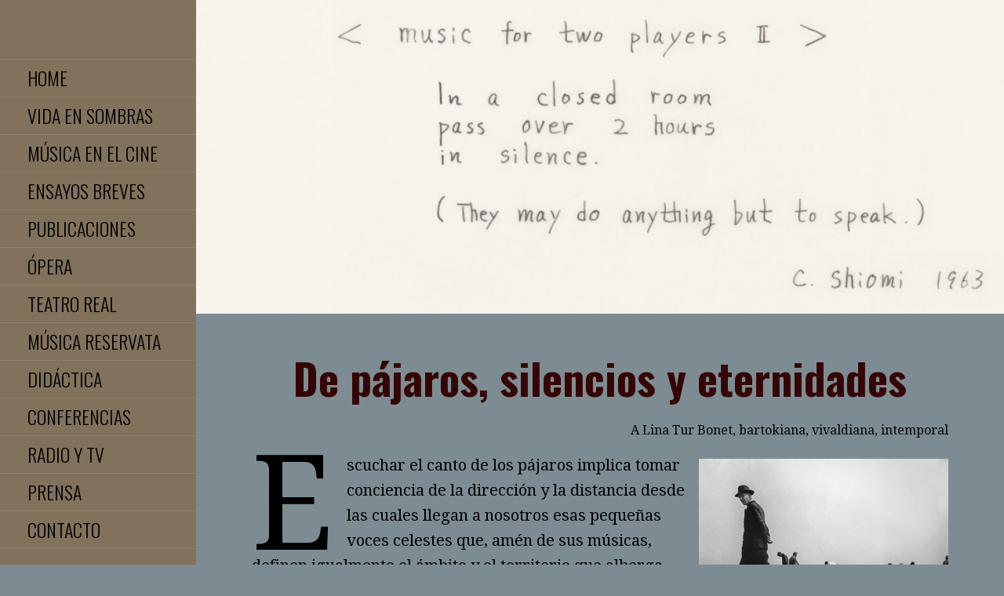

--- FILE ---
content_type: text/html; charset=UTF-8
request_url: https://joseluistellez.com/de-pajaros-silencios-y-eternidades
body_size: 16284
content:
<!DOCTYPE html>

<html lang="es">

<head>

	<meta charset="UTF-8">

	<meta name="viewport" content="width=device-width, initial-scale=1">

	<link rel="profile" href="http://gmpg.org/xfn/11">

	<link rel="pingback" href="https://joseluistellez.com/xmlrpc.php">

	<title>De pájaros, silencios y eternidades &#8211; Jose Luis Tellez</title>
<meta name='robots' content='max-image-preview:large' />
<link rel='dns-prefetch' href='//fonts.googleapis.com' />
<link rel="alternate" type="application/rss+xml" title="Jose Luis Tellez &raquo; Feed" href="https://joseluistellez.com/feed" />
<link rel="alternate" title="oEmbed (JSON)" type="application/json+oembed" href="https://joseluistellez.com/wp-json/oembed/1.0/embed?url=https%3A%2F%2Fjoseluistellez.com%2Fde-pajaros-silencios-y-eternidades" />
<link rel="alternate" title="oEmbed (XML)" type="text/xml+oembed" href="https://joseluistellez.com/wp-json/oembed/1.0/embed?url=https%3A%2F%2Fjoseluistellez.com%2Fde-pajaros-silencios-y-eternidades&#038;format=xml" />
		<!-- This site uses the Google Analytics by MonsterInsights plugin v9.11.1 - Using Analytics tracking - https://www.monsterinsights.com/ -->
							<script src="//www.googletagmanager.com/gtag/js?id=G-1CM1K09CNR"  data-cfasync="false" data-wpfc-render="false" type="text/javascript" async></script>
			<script data-cfasync="false" data-wpfc-render="false" type="text/javascript">
				var mi_version = '9.11.1';
				var mi_track_user = true;
				var mi_no_track_reason = '';
								var MonsterInsightsDefaultLocations = {"page_location":"https:\/\/joseluistellez.com\/de-pajaros-silencios-y-eternidades\/"};
								if ( typeof MonsterInsightsPrivacyGuardFilter === 'function' ) {
					var MonsterInsightsLocations = (typeof MonsterInsightsExcludeQuery === 'object') ? MonsterInsightsPrivacyGuardFilter( MonsterInsightsExcludeQuery ) : MonsterInsightsPrivacyGuardFilter( MonsterInsightsDefaultLocations );
				} else {
					var MonsterInsightsLocations = (typeof MonsterInsightsExcludeQuery === 'object') ? MonsterInsightsExcludeQuery : MonsterInsightsDefaultLocations;
				}

								var disableStrs = [
										'ga-disable-G-1CM1K09CNR',
									];

				/* Function to detect opted out users */
				function __gtagTrackerIsOptedOut() {
					for (var index = 0; index < disableStrs.length; index++) {
						if (document.cookie.indexOf(disableStrs[index] + '=true') > -1) {
							return true;
						}
					}

					return false;
				}

				/* Disable tracking if the opt-out cookie exists. */
				if (__gtagTrackerIsOptedOut()) {
					for (var index = 0; index < disableStrs.length; index++) {
						window[disableStrs[index]] = true;
					}
				}

				/* Opt-out function */
				function __gtagTrackerOptout() {
					for (var index = 0; index < disableStrs.length; index++) {
						document.cookie = disableStrs[index] + '=true; expires=Thu, 31 Dec 2099 23:59:59 UTC; path=/';
						window[disableStrs[index]] = true;
					}
				}

				if ('undefined' === typeof gaOptout) {
					function gaOptout() {
						__gtagTrackerOptout();
					}
				}
								window.dataLayer = window.dataLayer || [];

				window.MonsterInsightsDualTracker = {
					helpers: {},
					trackers: {},
				};
				if (mi_track_user) {
					function __gtagDataLayer() {
						dataLayer.push(arguments);
					}

					function __gtagTracker(type, name, parameters) {
						if (!parameters) {
							parameters = {};
						}

						if (parameters.send_to) {
							__gtagDataLayer.apply(null, arguments);
							return;
						}

						if (type === 'event') {
														parameters.send_to = monsterinsights_frontend.v4_id;
							var hookName = name;
							if (typeof parameters['event_category'] !== 'undefined') {
								hookName = parameters['event_category'] + ':' + name;
							}

							if (typeof MonsterInsightsDualTracker.trackers[hookName] !== 'undefined') {
								MonsterInsightsDualTracker.trackers[hookName](parameters);
							} else {
								__gtagDataLayer('event', name, parameters);
							}
							
						} else {
							__gtagDataLayer.apply(null, arguments);
						}
					}

					__gtagTracker('js', new Date());
					__gtagTracker('set', {
						'developer_id.dZGIzZG': true,
											});
					if ( MonsterInsightsLocations.page_location ) {
						__gtagTracker('set', MonsterInsightsLocations);
					}
										__gtagTracker('config', 'G-1CM1K09CNR', {"forceSSL":"true","link_attribution":"true"} );
										window.gtag = __gtagTracker;										(function () {
						/* https://developers.google.com/analytics/devguides/collection/analyticsjs/ */
						/* ga and __gaTracker compatibility shim. */
						var noopfn = function () {
							return null;
						};
						var newtracker = function () {
							return new Tracker();
						};
						var Tracker = function () {
							return null;
						};
						var p = Tracker.prototype;
						p.get = noopfn;
						p.set = noopfn;
						p.send = function () {
							var args = Array.prototype.slice.call(arguments);
							args.unshift('send');
							__gaTracker.apply(null, args);
						};
						var __gaTracker = function () {
							var len = arguments.length;
							if (len === 0) {
								return;
							}
							var f = arguments[len - 1];
							if (typeof f !== 'object' || f === null || typeof f.hitCallback !== 'function') {
								if ('send' === arguments[0]) {
									var hitConverted, hitObject = false, action;
									if ('event' === arguments[1]) {
										if ('undefined' !== typeof arguments[3]) {
											hitObject = {
												'eventAction': arguments[3],
												'eventCategory': arguments[2],
												'eventLabel': arguments[4],
												'value': arguments[5] ? arguments[5] : 1,
											}
										}
									}
									if ('pageview' === arguments[1]) {
										if ('undefined' !== typeof arguments[2]) {
											hitObject = {
												'eventAction': 'page_view',
												'page_path': arguments[2],
											}
										}
									}
									if (typeof arguments[2] === 'object') {
										hitObject = arguments[2];
									}
									if (typeof arguments[5] === 'object') {
										Object.assign(hitObject, arguments[5]);
									}
									if ('undefined' !== typeof arguments[1].hitType) {
										hitObject = arguments[1];
										if ('pageview' === hitObject.hitType) {
											hitObject.eventAction = 'page_view';
										}
									}
									if (hitObject) {
										action = 'timing' === arguments[1].hitType ? 'timing_complete' : hitObject.eventAction;
										hitConverted = mapArgs(hitObject);
										__gtagTracker('event', action, hitConverted);
									}
								}
								return;
							}

							function mapArgs(args) {
								var arg, hit = {};
								var gaMap = {
									'eventCategory': 'event_category',
									'eventAction': 'event_action',
									'eventLabel': 'event_label',
									'eventValue': 'event_value',
									'nonInteraction': 'non_interaction',
									'timingCategory': 'event_category',
									'timingVar': 'name',
									'timingValue': 'value',
									'timingLabel': 'event_label',
									'page': 'page_path',
									'location': 'page_location',
									'title': 'page_title',
									'referrer' : 'page_referrer',
								};
								for (arg in args) {
																		if (!(!args.hasOwnProperty(arg) || !gaMap.hasOwnProperty(arg))) {
										hit[gaMap[arg]] = args[arg];
									} else {
										hit[arg] = args[arg];
									}
								}
								return hit;
							}

							try {
								f.hitCallback();
							} catch (ex) {
							}
						};
						__gaTracker.create = newtracker;
						__gaTracker.getByName = newtracker;
						__gaTracker.getAll = function () {
							return [];
						};
						__gaTracker.remove = noopfn;
						__gaTracker.loaded = true;
						window['__gaTracker'] = __gaTracker;
					})();
									} else {
										console.log("");
					(function () {
						function __gtagTracker() {
							return null;
						}

						window['__gtagTracker'] = __gtagTracker;
						window['gtag'] = __gtagTracker;
					})();
									}
			</script>
							<!-- / Google Analytics by MonsterInsights -->
		<style id='wp-img-auto-sizes-contain-inline-css' type='text/css'>
img:is([sizes=auto i],[sizes^="auto," i]){contain-intrinsic-size:3000px 1500px}
/*# sourceURL=wp-img-auto-sizes-contain-inline-css */
</style>
<style id='wp-emoji-styles-inline-css' type='text/css'>

	img.wp-smiley, img.emoji {
		display: inline !important;
		border: none !important;
		box-shadow: none !important;
		height: 1em !important;
		width: 1em !important;
		margin: 0 0.07em !important;
		vertical-align: -0.1em !important;
		background: none !important;
		padding: 0 !important;
	}
/*# sourceURL=wp-emoji-styles-inline-css */
</style>
<style id='wp-block-library-inline-css' type='text/css'>
:root{--wp-block-synced-color:#7a00df;--wp-block-synced-color--rgb:122,0,223;--wp-bound-block-color:var(--wp-block-synced-color);--wp-editor-canvas-background:#ddd;--wp-admin-theme-color:#007cba;--wp-admin-theme-color--rgb:0,124,186;--wp-admin-theme-color-darker-10:#006ba1;--wp-admin-theme-color-darker-10--rgb:0,107,160.5;--wp-admin-theme-color-darker-20:#005a87;--wp-admin-theme-color-darker-20--rgb:0,90,135;--wp-admin-border-width-focus:2px}@media (min-resolution:192dpi){:root{--wp-admin-border-width-focus:1.5px}}.wp-element-button{cursor:pointer}:root .has-very-light-gray-background-color{background-color:#eee}:root .has-very-dark-gray-background-color{background-color:#313131}:root .has-very-light-gray-color{color:#eee}:root .has-very-dark-gray-color{color:#313131}:root .has-vivid-green-cyan-to-vivid-cyan-blue-gradient-background{background:linear-gradient(135deg,#00d084,#0693e3)}:root .has-purple-crush-gradient-background{background:linear-gradient(135deg,#34e2e4,#4721fb 50%,#ab1dfe)}:root .has-hazy-dawn-gradient-background{background:linear-gradient(135deg,#faaca8,#dad0ec)}:root .has-subdued-olive-gradient-background{background:linear-gradient(135deg,#fafae1,#67a671)}:root .has-atomic-cream-gradient-background{background:linear-gradient(135deg,#fdd79a,#004a59)}:root .has-nightshade-gradient-background{background:linear-gradient(135deg,#330968,#31cdcf)}:root .has-midnight-gradient-background{background:linear-gradient(135deg,#020381,#2874fc)}:root{--wp--preset--font-size--normal:16px;--wp--preset--font-size--huge:42px}.has-regular-font-size{font-size:1em}.has-larger-font-size{font-size:2.625em}.has-normal-font-size{font-size:var(--wp--preset--font-size--normal)}.has-huge-font-size{font-size:var(--wp--preset--font-size--huge)}.has-text-align-center{text-align:center}.has-text-align-left{text-align:left}.has-text-align-right{text-align:right}.has-fit-text{white-space:nowrap!important}#end-resizable-editor-section{display:none}.aligncenter{clear:both}.items-justified-left{justify-content:flex-start}.items-justified-center{justify-content:center}.items-justified-right{justify-content:flex-end}.items-justified-space-between{justify-content:space-between}.screen-reader-text{border:0;clip-path:inset(50%);height:1px;margin:-1px;overflow:hidden;padding:0;position:absolute;width:1px;word-wrap:normal!important}.screen-reader-text:focus{background-color:#ddd;clip-path:none;color:#444;display:block;font-size:1em;height:auto;left:5px;line-height:normal;padding:15px 23px 14px;text-decoration:none;top:5px;width:auto;z-index:100000}html :where(.has-border-color){border-style:solid}html :where([style*=border-top-color]){border-top-style:solid}html :where([style*=border-right-color]){border-right-style:solid}html :where([style*=border-bottom-color]){border-bottom-style:solid}html :where([style*=border-left-color]){border-left-style:solid}html :where([style*=border-width]){border-style:solid}html :where([style*=border-top-width]){border-top-style:solid}html :where([style*=border-right-width]){border-right-style:solid}html :where([style*=border-bottom-width]){border-bottom-style:solid}html :where([style*=border-left-width]){border-left-style:solid}html :where(img[class*=wp-image-]){height:auto;max-width:100%}:where(figure){margin:0 0 1em}html :where(.is-position-sticky){--wp-admin--admin-bar--position-offset:var(--wp-admin--admin-bar--height,0px)}@media screen and (max-width:600px){html :where(.is-position-sticky){--wp-admin--admin-bar--position-offset:0px}}

/*# sourceURL=wp-block-library-inline-css */
</style><style id='wp-block-heading-inline-css' type='text/css'>
h1:where(.wp-block-heading).has-background,h2:where(.wp-block-heading).has-background,h3:where(.wp-block-heading).has-background,h4:where(.wp-block-heading).has-background,h5:where(.wp-block-heading).has-background,h6:where(.wp-block-heading).has-background{padding:1.25em 2.375em}h1.has-text-align-left[style*=writing-mode]:where([style*=vertical-lr]),h1.has-text-align-right[style*=writing-mode]:where([style*=vertical-rl]),h2.has-text-align-left[style*=writing-mode]:where([style*=vertical-lr]),h2.has-text-align-right[style*=writing-mode]:where([style*=vertical-rl]),h3.has-text-align-left[style*=writing-mode]:where([style*=vertical-lr]),h3.has-text-align-right[style*=writing-mode]:where([style*=vertical-rl]),h4.has-text-align-left[style*=writing-mode]:where([style*=vertical-lr]),h4.has-text-align-right[style*=writing-mode]:where([style*=vertical-rl]),h5.has-text-align-left[style*=writing-mode]:where([style*=vertical-lr]),h5.has-text-align-right[style*=writing-mode]:where([style*=vertical-rl]),h6.has-text-align-left[style*=writing-mode]:where([style*=vertical-lr]),h6.has-text-align-right[style*=writing-mode]:where([style*=vertical-rl]){rotate:180deg}
/*# sourceURL=https://joseluistellez.com/wp-includes/blocks/heading/style.min.css */
</style>
<style id='wp-block-image-inline-css' type='text/css'>
.wp-block-image>a,.wp-block-image>figure>a{display:inline-block}.wp-block-image img{box-sizing:border-box;height:auto;max-width:100%;vertical-align:bottom}@media not (prefers-reduced-motion){.wp-block-image img.hide{visibility:hidden}.wp-block-image img.show{animation:show-content-image .4s}}.wp-block-image[style*=border-radius] img,.wp-block-image[style*=border-radius]>a{border-radius:inherit}.wp-block-image.has-custom-border img{box-sizing:border-box}.wp-block-image.aligncenter{text-align:center}.wp-block-image.alignfull>a,.wp-block-image.alignwide>a{width:100%}.wp-block-image.alignfull img,.wp-block-image.alignwide img{height:auto;width:100%}.wp-block-image .aligncenter,.wp-block-image .alignleft,.wp-block-image .alignright,.wp-block-image.aligncenter,.wp-block-image.alignleft,.wp-block-image.alignright{display:table}.wp-block-image .aligncenter>figcaption,.wp-block-image .alignleft>figcaption,.wp-block-image .alignright>figcaption,.wp-block-image.aligncenter>figcaption,.wp-block-image.alignleft>figcaption,.wp-block-image.alignright>figcaption{caption-side:bottom;display:table-caption}.wp-block-image .alignleft{float:left;margin:.5em 1em .5em 0}.wp-block-image .alignright{float:right;margin:.5em 0 .5em 1em}.wp-block-image .aligncenter{margin-left:auto;margin-right:auto}.wp-block-image :where(figcaption){margin-bottom:1em;margin-top:.5em}.wp-block-image.is-style-circle-mask img{border-radius:9999px}@supports ((-webkit-mask-image:none) or (mask-image:none)) or (-webkit-mask-image:none){.wp-block-image.is-style-circle-mask img{border-radius:0;-webkit-mask-image:url('data:image/svg+xml;utf8,<svg viewBox="0 0 100 100" xmlns="http://www.w3.org/2000/svg"><circle cx="50" cy="50" r="50"/></svg>');mask-image:url('data:image/svg+xml;utf8,<svg viewBox="0 0 100 100" xmlns="http://www.w3.org/2000/svg"><circle cx="50" cy="50" r="50"/></svg>');mask-mode:alpha;-webkit-mask-position:center;mask-position:center;-webkit-mask-repeat:no-repeat;mask-repeat:no-repeat;-webkit-mask-size:contain;mask-size:contain}}:root :where(.wp-block-image.is-style-rounded img,.wp-block-image .is-style-rounded img){border-radius:9999px}.wp-block-image figure{margin:0}.wp-lightbox-container{display:flex;flex-direction:column;position:relative}.wp-lightbox-container img{cursor:zoom-in}.wp-lightbox-container img:hover+button{opacity:1}.wp-lightbox-container button{align-items:center;backdrop-filter:blur(16px) saturate(180%);background-color:#5a5a5a40;border:none;border-radius:4px;cursor:zoom-in;display:flex;height:20px;justify-content:center;opacity:0;padding:0;position:absolute;right:16px;text-align:center;top:16px;width:20px;z-index:100}@media not (prefers-reduced-motion){.wp-lightbox-container button{transition:opacity .2s ease}}.wp-lightbox-container button:focus-visible{outline:3px auto #5a5a5a40;outline:3px auto -webkit-focus-ring-color;outline-offset:3px}.wp-lightbox-container button:hover{cursor:pointer;opacity:1}.wp-lightbox-container button:focus{opacity:1}.wp-lightbox-container button:focus,.wp-lightbox-container button:hover,.wp-lightbox-container button:not(:hover):not(:active):not(.has-background){background-color:#5a5a5a40;border:none}.wp-lightbox-overlay{box-sizing:border-box;cursor:zoom-out;height:100vh;left:0;overflow:hidden;position:fixed;top:0;visibility:hidden;width:100%;z-index:100000}.wp-lightbox-overlay .close-button{align-items:center;cursor:pointer;display:flex;justify-content:center;min-height:40px;min-width:40px;padding:0;position:absolute;right:calc(env(safe-area-inset-right) + 16px);top:calc(env(safe-area-inset-top) + 16px);z-index:5000000}.wp-lightbox-overlay .close-button:focus,.wp-lightbox-overlay .close-button:hover,.wp-lightbox-overlay .close-button:not(:hover):not(:active):not(.has-background){background:none;border:none}.wp-lightbox-overlay .lightbox-image-container{height:var(--wp--lightbox-container-height);left:50%;overflow:hidden;position:absolute;top:50%;transform:translate(-50%,-50%);transform-origin:top left;width:var(--wp--lightbox-container-width);z-index:9999999999}.wp-lightbox-overlay .wp-block-image{align-items:center;box-sizing:border-box;display:flex;height:100%;justify-content:center;margin:0;position:relative;transform-origin:0 0;width:100%;z-index:3000000}.wp-lightbox-overlay .wp-block-image img{height:var(--wp--lightbox-image-height);min-height:var(--wp--lightbox-image-height);min-width:var(--wp--lightbox-image-width);width:var(--wp--lightbox-image-width)}.wp-lightbox-overlay .wp-block-image figcaption{display:none}.wp-lightbox-overlay button{background:none;border:none}.wp-lightbox-overlay .scrim{background-color:#fff;height:100%;opacity:.9;position:absolute;width:100%;z-index:2000000}.wp-lightbox-overlay.active{visibility:visible}@media not (prefers-reduced-motion){.wp-lightbox-overlay.active{animation:turn-on-visibility .25s both}.wp-lightbox-overlay.active img{animation:turn-on-visibility .35s both}.wp-lightbox-overlay.show-closing-animation:not(.active){animation:turn-off-visibility .35s both}.wp-lightbox-overlay.show-closing-animation:not(.active) img{animation:turn-off-visibility .25s both}.wp-lightbox-overlay.zoom.active{animation:none;opacity:1;visibility:visible}.wp-lightbox-overlay.zoom.active .lightbox-image-container{animation:lightbox-zoom-in .4s}.wp-lightbox-overlay.zoom.active .lightbox-image-container img{animation:none}.wp-lightbox-overlay.zoom.active .scrim{animation:turn-on-visibility .4s forwards}.wp-lightbox-overlay.zoom.show-closing-animation:not(.active){animation:none}.wp-lightbox-overlay.zoom.show-closing-animation:not(.active) .lightbox-image-container{animation:lightbox-zoom-out .4s}.wp-lightbox-overlay.zoom.show-closing-animation:not(.active) .lightbox-image-container img{animation:none}.wp-lightbox-overlay.zoom.show-closing-animation:not(.active) .scrim{animation:turn-off-visibility .4s forwards}}@keyframes show-content-image{0%{visibility:hidden}99%{visibility:hidden}to{visibility:visible}}@keyframes turn-on-visibility{0%{opacity:0}to{opacity:1}}@keyframes turn-off-visibility{0%{opacity:1;visibility:visible}99%{opacity:0;visibility:visible}to{opacity:0;visibility:hidden}}@keyframes lightbox-zoom-in{0%{transform:translate(calc((-100vw + var(--wp--lightbox-scrollbar-width))/2 + var(--wp--lightbox-initial-left-position)),calc(-50vh + var(--wp--lightbox-initial-top-position))) scale(var(--wp--lightbox-scale))}to{transform:translate(-50%,-50%) scale(1)}}@keyframes lightbox-zoom-out{0%{transform:translate(-50%,-50%) scale(1);visibility:visible}99%{visibility:visible}to{transform:translate(calc((-100vw + var(--wp--lightbox-scrollbar-width))/2 + var(--wp--lightbox-initial-left-position)),calc(-50vh + var(--wp--lightbox-initial-top-position))) scale(var(--wp--lightbox-scale));visibility:hidden}}
/*# sourceURL=https://joseluistellez.com/wp-includes/blocks/image/style.min.css */
</style>
<style id='wp-block-image-theme-inline-css' type='text/css'>
:root :where(.wp-block-image figcaption){color:#555;font-size:13px;text-align:center}.is-dark-theme :root :where(.wp-block-image figcaption){color:#ffffffa6}.wp-block-image{margin:0 0 1em}
/*# sourceURL=https://joseluistellez.com/wp-includes/blocks/image/theme.min.css */
</style>
<style id='wp-block-paragraph-inline-css' type='text/css'>
.is-small-text{font-size:.875em}.is-regular-text{font-size:1em}.is-large-text{font-size:2.25em}.is-larger-text{font-size:3em}.has-drop-cap:not(:focus):first-letter{float:left;font-size:8.4em;font-style:normal;font-weight:100;line-height:.68;margin:.05em .1em 0 0;text-transform:uppercase}body.rtl .has-drop-cap:not(:focus):first-letter{float:none;margin-left:.1em}p.has-drop-cap.has-background{overflow:hidden}:root :where(p.has-background){padding:1.25em 2.375em}:where(p.has-text-color:not(.has-link-color)) a{color:inherit}p.has-text-align-left[style*="writing-mode:vertical-lr"],p.has-text-align-right[style*="writing-mode:vertical-rl"]{rotate:180deg}
/*# sourceURL=https://joseluistellez.com/wp-includes/blocks/paragraph/style.min.css */
</style>
<style id='global-styles-inline-css' type='text/css'>
:root{--wp--preset--aspect-ratio--square: 1;--wp--preset--aspect-ratio--4-3: 4/3;--wp--preset--aspect-ratio--3-4: 3/4;--wp--preset--aspect-ratio--3-2: 3/2;--wp--preset--aspect-ratio--2-3: 2/3;--wp--preset--aspect-ratio--16-9: 16/9;--wp--preset--aspect-ratio--9-16: 9/16;--wp--preset--color--black: #000000;--wp--preset--color--cyan-bluish-gray: #abb8c3;--wp--preset--color--white: #ffffff;--wp--preset--color--pale-pink: #f78da7;--wp--preset--color--vivid-red: #cf2e2e;--wp--preset--color--luminous-vivid-orange: #ff6900;--wp--preset--color--luminous-vivid-amber: #fcb900;--wp--preset--color--light-green-cyan: #7bdcb5;--wp--preset--color--vivid-green-cyan: #00d084;--wp--preset--color--pale-cyan-blue: #8ed1fc;--wp--preset--color--vivid-cyan-blue: #0693e3;--wp--preset--color--vivid-purple: #9b51e0;--wp--preset--color--primary: #03263b;--wp--preset--color--secondary: #03263b;--wp--preset--color--tertiary: #81725b;--wp--preset--color--quaternary: #931300;--wp--preset--color--quinary: #ffffff;--wp--preset--gradient--vivid-cyan-blue-to-vivid-purple: linear-gradient(135deg,rgb(6,147,227) 0%,rgb(155,81,224) 100%);--wp--preset--gradient--light-green-cyan-to-vivid-green-cyan: linear-gradient(135deg,rgb(122,220,180) 0%,rgb(0,208,130) 100%);--wp--preset--gradient--luminous-vivid-amber-to-luminous-vivid-orange: linear-gradient(135deg,rgb(252,185,0) 0%,rgb(255,105,0) 100%);--wp--preset--gradient--luminous-vivid-orange-to-vivid-red: linear-gradient(135deg,rgb(255,105,0) 0%,rgb(207,46,46) 100%);--wp--preset--gradient--very-light-gray-to-cyan-bluish-gray: linear-gradient(135deg,rgb(238,238,238) 0%,rgb(169,184,195) 100%);--wp--preset--gradient--cool-to-warm-spectrum: linear-gradient(135deg,rgb(74,234,220) 0%,rgb(151,120,209) 20%,rgb(207,42,186) 40%,rgb(238,44,130) 60%,rgb(251,105,98) 80%,rgb(254,248,76) 100%);--wp--preset--gradient--blush-light-purple: linear-gradient(135deg,rgb(255,206,236) 0%,rgb(152,150,240) 100%);--wp--preset--gradient--blush-bordeaux: linear-gradient(135deg,rgb(254,205,165) 0%,rgb(254,45,45) 50%,rgb(107,0,62) 100%);--wp--preset--gradient--luminous-dusk: linear-gradient(135deg,rgb(255,203,112) 0%,rgb(199,81,192) 50%,rgb(65,88,208) 100%);--wp--preset--gradient--pale-ocean: linear-gradient(135deg,rgb(255,245,203) 0%,rgb(182,227,212) 50%,rgb(51,167,181) 100%);--wp--preset--gradient--electric-grass: linear-gradient(135deg,rgb(202,248,128) 0%,rgb(113,206,126) 100%);--wp--preset--gradient--midnight: linear-gradient(135deg,rgb(2,3,129) 0%,rgb(40,116,252) 100%);--wp--preset--font-size--small: 13px;--wp--preset--font-size--medium: 20px;--wp--preset--font-size--large: 36px;--wp--preset--font-size--x-large: 42px;--wp--preset--spacing--20: 0.44rem;--wp--preset--spacing--30: 0.67rem;--wp--preset--spacing--40: 1rem;--wp--preset--spacing--50: 1.5rem;--wp--preset--spacing--60: 2.25rem;--wp--preset--spacing--70: 3.38rem;--wp--preset--spacing--80: 5.06rem;--wp--preset--shadow--natural: 6px 6px 9px rgba(0, 0, 0, 0.2);--wp--preset--shadow--deep: 12px 12px 50px rgba(0, 0, 0, 0.4);--wp--preset--shadow--sharp: 6px 6px 0px rgba(0, 0, 0, 0.2);--wp--preset--shadow--outlined: 6px 6px 0px -3px rgb(255, 255, 255), 6px 6px rgb(0, 0, 0);--wp--preset--shadow--crisp: 6px 6px 0px rgb(0, 0, 0);}:where(.is-layout-flex){gap: 0.5em;}:where(.is-layout-grid){gap: 0.5em;}body .is-layout-flex{display: flex;}.is-layout-flex{flex-wrap: wrap;align-items: center;}.is-layout-flex > :is(*, div){margin: 0;}body .is-layout-grid{display: grid;}.is-layout-grid > :is(*, div){margin: 0;}:where(.wp-block-columns.is-layout-flex){gap: 2em;}:where(.wp-block-columns.is-layout-grid){gap: 2em;}:where(.wp-block-post-template.is-layout-flex){gap: 1.25em;}:where(.wp-block-post-template.is-layout-grid){gap: 1.25em;}.has-black-color{color: var(--wp--preset--color--black) !important;}.has-cyan-bluish-gray-color{color: var(--wp--preset--color--cyan-bluish-gray) !important;}.has-white-color{color: var(--wp--preset--color--white) !important;}.has-pale-pink-color{color: var(--wp--preset--color--pale-pink) !important;}.has-vivid-red-color{color: var(--wp--preset--color--vivid-red) !important;}.has-luminous-vivid-orange-color{color: var(--wp--preset--color--luminous-vivid-orange) !important;}.has-luminous-vivid-amber-color{color: var(--wp--preset--color--luminous-vivid-amber) !important;}.has-light-green-cyan-color{color: var(--wp--preset--color--light-green-cyan) !important;}.has-vivid-green-cyan-color{color: var(--wp--preset--color--vivid-green-cyan) !important;}.has-pale-cyan-blue-color{color: var(--wp--preset--color--pale-cyan-blue) !important;}.has-vivid-cyan-blue-color{color: var(--wp--preset--color--vivid-cyan-blue) !important;}.has-vivid-purple-color{color: var(--wp--preset--color--vivid-purple) !important;}.has-black-background-color{background-color: var(--wp--preset--color--black) !important;}.has-cyan-bluish-gray-background-color{background-color: var(--wp--preset--color--cyan-bluish-gray) !important;}.has-white-background-color{background-color: var(--wp--preset--color--white) !important;}.has-pale-pink-background-color{background-color: var(--wp--preset--color--pale-pink) !important;}.has-vivid-red-background-color{background-color: var(--wp--preset--color--vivid-red) !important;}.has-luminous-vivid-orange-background-color{background-color: var(--wp--preset--color--luminous-vivid-orange) !important;}.has-luminous-vivid-amber-background-color{background-color: var(--wp--preset--color--luminous-vivid-amber) !important;}.has-light-green-cyan-background-color{background-color: var(--wp--preset--color--light-green-cyan) !important;}.has-vivid-green-cyan-background-color{background-color: var(--wp--preset--color--vivid-green-cyan) !important;}.has-pale-cyan-blue-background-color{background-color: var(--wp--preset--color--pale-cyan-blue) !important;}.has-vivid-cyan-blue-background-color{background-color: var(--wp--preset--color--vivid-cyan-blue) !important;}.has-vivid-purple-background-color{background-color: var(--wp--preset--color--vivid-purple) !important;}.has-black-border-color{border-color: var(--wp--preset--color--black) !important;}.has-cyan-bluish-gray-border-color{border-color: var(--wp--preset--color--cyan-bluish-gray) !important;}.has-white-border-color{border-color: var(--wp--preset--color--white) !important;}.has-pale-pink-border-color{border-color: var(--wp--preset--color--pale-pink) !important;}.has-vivid-red-border-color{border-color: var(--wp--preset--color--vivid-red) !important;}.has-luminous-vivid-orange-border-color{border-color: var(--wp--preset--color--luminous-vivid-orange) !important;}.has-luminous-vivid-amber-border-color{border-color: var(--wp--preset--color--luminous-vivid-amber) !important;}.has-light-green-cyan-border-color{border-color: var(--wp--preset--color--light-green-cyan) !important;}.has-vivid-green-cyan-border-color{border-color: var(--wp--preset--color--vivid-green-cyan) !important;}.has-pale-cyan-blue-border-color{border-color: var(--wp--preset--color--pale-cyan-blue) !important;}.has-vivid-cyan-blue-border-color{border-color: var(--wp--preset--color--vivid-cyan-blue) !important;}.has-vivid-purple-border-color{border-color: var(--wp--preset--color--vivid-purple) !important;}.has-vivid-cyan-blue-to-vivid-purple-gradient-background{background: var(--wp--preset--gradient--vivid-cyan-blue-to-vivid-purple) !important;}.has-light-green-cyan-to-vivid-green-cyan-gradient-background{background: var(--wp--preset--gradient--light-green-cyan-to-vivid-green-cyan) !important;}.has-luminous-vivid-amber-to-luminous-vivid-orange-gradient-background{background: var(--wp--preset--gradient--luminous-vivid-amber-to-luminous-vivid-orange) !important;}.has-luminous-vivid-orange-to-vivid-red-gradient-background{background: var(--wp--preset--gradient--luminous-vivid-orange-to-vivid-red) !important;}.has-very-light-gray-to-cyan-bluish-gray-gradient-background{background: var(--wp--preset--gradient--very-light-gray-to-cyan-bluish-gray) !important;}.has-cool-to-warm-spectrum-gradient-background{background: var(--wp--preset--gradient--cool-to-warm-spectrum) !important;}.has-blush-light-purple-gradient-background{background: var(--wp--preset--gradient--blush-light-purple) !important;}.has-blush-bordeaux-gradient-background{background: var(--wp--preset--gradient--blush-bordeaux) !important;}.has-luminous-dusk-gradient-background{background: var(--wp--preset--gradient--luminous-dusk) !important;}.has-pale-ocean-gradient-background{background: var(--wp--preset--gradient--pale-ocean) !important;}.has-electric-grass-gradient-background{background: var(--wp--preset--gradient--electric-grass) !important;}.has-midnight-gradient-background{background: var(--wp--preset--gradient--midnight) !important;}.has-small-font-size{font-size: var(--wp--preset--font-size--small) !important;}.has-medium-font-size{font-size: var(--wp--preset--font-size--medium) !important;}.has-large-font-size{font-size: var(--wp--preset--font-size--large) !important;}.has-x-large-font-size{font-size: var(--wp--preset--font-size--x-large) !important;}
/*# sourceURL=global-styles-inline-css */
</style>

<style id='classic-theme-styles-inline-css' type='text/css'>
/*! This file is auto-generated */
.wp-block-button__link{color:#fff;background-color:#32373c;border-radius:9999px;box-shadow:none;text-decoration:none;padding:calc(.667em + 2px) calc(1.333em + 2px);font-size:1.125em}.wp-block-file__button{background:#32373c;color:#fff;text-decoration:none}
/*# sourceURL=/wp-includes/css/classic-themes.min.css */
</style>
<link rel='stylesheet' id='escapade-css' href='https://joseluistellez.com/wp-content/themes/escapade/style.css?ver=1.1.3' type='text/css' media='all' />
<style id='escapade-inline-css' type='text/css'>
.site-header{background-image:url(https://joseluistellez.com/wp-content/uploads/2020/09/shiomi.png);}
.site-title a,.site-title a:visited{color:#blank;}.site-title a:hover,.site-title a:visited:hover{color:rgba(, 0.8);}
.hero,.hero .widget h1,.hero .widget h2,.hero .widget h3,.hero .widget h4,.hero .widget h5,.hero .widget h6,.hero .widget p,.hero .widget blockquote,.hero .widget cite,.hero .widget table,.hero .widget ul,.hero .widget ol,.hero .widget li,.hero .widget dd,.hero .widget dt,.hero .widget address,.hero .widget code,.hero .widget pre,.hero .widget .widget-title,.hero .page-header h1{color:#81725b;}
.main-navigation ul li a,.main-navigation ul li a:visited,.main-navigation ul li a:hover,.main-navigation ul li a:focus,.main-navigation ul li a:visited:hover{color:#000000;}.main-navigation .sub-menu .menu-item-has-children > a::after{border-right-color:#000000;border-left-color:#000000;}.menu-toggle div{background-color:#000000;}header .social-menu a,header .social-menu a:visited{color:#000000;}.main-navigation ul li a:hover,.main-navigation ul li a:focus{color:rgba(0, 0, 0, 0.8);}header .social-menu a:hover,header .social-menu a:visited:hover{color:rgba(0, 0, 0, 0.8);}
h1,h2,h3,h4,h5,h6,label,legend,table th,dl dt,.entry-title,.entry-title a,.entry-title a:visited,.widget-title{color:#350505;}.entry-title a:hover,.entry-title a:visited:hover,.entry-title a:focus,.entry-title a:visited:focus,.entry-title a:active,.entry-title a:visited:active{color:rgba(53, 5, 5, 0.8);}
body,input,select,textarea,input[type="text"]:focus,input[type="email"]:focus,input[type="url"]:focus,input[type="password"]:focus,input[type="search"]:focus,input[type="number"]:focus,input[type="tel"]:focus,input[type="range"]:focus,input[type="date"]:focus,input[type="month"]:focus,input[type="week"]:focus,input[type="time"]:focus,input[type="datetime"]:focus,input[type="datetime-local"]:focus,input[type="color"]:focus,textarea:focus,.navigation.pagination .paging-nav-text{color:#000000;}hr{background-color:rgba(0, 0, 0, 0.1);border-color:rgba(0, 0, 0, 0.1);}input[type="text"],input[type="email"],input[type="url"],input[type="password"],input[type="search"],input[type="number"],input[type="tel"],input[type="range"],input[type="date"],input[type="month"],input[type="week"],input[type="time"],input[type="datetime"],input[type="datetime-local"],input[type="color"],textarea,.select2-container .select2-choice{color:rgba(0, 0, 0, 0.5);border-color:rgba(0, 0, 0, 0.1);}select,fieldset,blockquote,pre,code,abbr,acronym,.hentry table th,.hentry table td{border-color:rgba(0, 0, 0, 0.1);}.hentry table tr:hover td{background-color:rgba(0, 0, 0, 0.05);}
blockquote,.entry-meta,.entry-footer,.comment-meta .says,.logged-in-as,.wp-block-coblocks-author__heading{color:#3a3539;}
.site-footer .widget-title,.site-footer h1,.site-footer h2,.site-footer h3,.site-footer h4,.site-footer h5,.site-footer h6{color:#757575;}
.site-footer .widget,.site-footer .widget form label{color:#757575;}
.footer-menu ul li a,.footer-menu ul li a:visited{color:#757575;}.site-info-wrapper .social-menu a{background-color:#757575;}.footer-menu ul li a:hover,.footer-menu ul li a:visited:hover{color:rgba(117, 117, 117, 0.8);}
.site-info-wrapper .site-info-text{color:#ffffff;}
a,a:visited,.entry-title a:hover,.entry-title a:visited:hover{color:#931300;}.navigation.pagination .nav-links .page-numbers.current,.social-menu a:hover{background-color:#931300;}.main-navigation ul li:hover,.main-navigation li.current-menu-item,.main-navigation ul li.current-menu-item > a:hover,.main-navigation ul li.current-menu-item > a:visited:hover,.woocommerce-cart-menu-item .woocommerce.widget_shopping_cart p.buttons a:hover{background-color:#931300;}a:hover,a:visited:hover,a:focus,a:visited:focus,a:active,a:visited:active{color:rgba(147, 19, 0, 0.8);}.comment-list li.bypostauthor{border-color:rgba(147, 19, 0, 0.2);}
button,a.button,a.button:visited,input[type="button"],input[type="reset"],input[type="submit"],.wp-block-button__link,.site-info-wrapper .social-menu a:hover{background-color:#931300;border-color:#931300;}button:hover,button:active,button:focus,a.button:hover,a.button:active,a.button:focus,a.button:visited:hover,a.button:visited:active,a.button:visited:focus,input[type="button"]:hover,input[type="button"]:active,input[type="button"]:focus,input[type="reset"]:hover,input[type="reset"]:active,input[type="reset"]:focus,input[type="submit"]:hover,input[type="submit"]:active,input[type="submit"]:focus{background-color:rgba(147, 19, 0, 0.8);border-color:rgba(147, 19, 0, 0.8);}
button,button:hover,button:active,button:focus,a.button,a.button:hover,a.button:active,a.button:focus,a.button:visited,a.button:visited:hover,a.button:visited:active,a.button:visited:focus,input[type="button"],input[type="button"]:hover,input[type="button"]:active,input[type="button"]:focus,input[type="reset"],input[type="reset"]:hover,input[type="reset"]:active,input[type="reset"]:focus,input[type="submit"],input[type="submit"]:hover,input[type="submit"]:active,input[type="submit"]:focus,.wp-block-button__link{color:#ffffff;}.main-navigation ul > li:hover > a,.main-navigation ul > li:hover > a:hover,.main-navigation ul > li:hover > a:visited,.main-navigation ul > li:hover > a:visited:hover,.main-navigation ul li.current-menu-item > a{color:#ffffff;}
body{background-color:#7d8c93;}.navigation.pagination .nav-links .page-numbers.current{color:#7d8c93;}
.site-header{background-color:#ffffff;}.site-header{-webkit-box-shadow:inset 0 0 0 9999em;-moz-box-shadow:inset 0 0 0 9999em;box-shadow:inset 0 0 0 9999em;color:rgba(255, 255, 255, 0.00);}
.main-navigation-container,.main-navigation.open,.main-navigation ul ul,.main-navigation .sub-menu{background-color:#81725b;}.side-masthead{background-color:#81725b;}
.site-footer{background-color:#eeeeee;}
.site-info-wrapper{background-color:#81725b;}.site-info-wrapper .social-menu a,.site-info-wrapper .social-menu a:visited,.site-info-wrapper .social-menu a:hover,.site-info-wrapper .social-menu a:visited:hover{color:#81725b;}
.has-primary-color{color:#03263b;}.has-primary-background-color{background-color:#03263b;}
.has-secondary-color{color:#03263b;}.has-secondary-background-color{background-color:#03263b;}
.has-tertiary-color{color:#81725b;}.has-tertiary-background-color{background-color:#81725b;}
.has-quaternary-color{color:#931300;}.has-quaternary-background-color{background-color:#931300;}
.has-quinary-color{color:#ffffff;}.has-quinary-background-color{background-color:#ffffff;}
/*# sourceURL=escapade-inline-css */
</style>
<link rel='stylesheet' id='escapade-fonts-css' href='https://fonts.googleapis.com/css?family=Oswald%3A300%2C400%2C700%7CDroid+Serif%3A300%2C400%2C700&#038;subset=latin&#038;ver=1.8.9' type='text/css' media='all' />
<style id='escapade-fonts-inline-css' type='text/css'>
.site-title{font-family:"Oswald", sans-serif;}
.main-navigation ul li a,.main-navigation ul li a:visited,button,a.button,a.fl-button,input[type="button"],input[type="reset"],input[type="submit"]{font-family:"Oswald", sans-serif;}
h1,h2,h3,h4,h5,h6,label,legend,table th,dl dt,.entry-title,.widget-title{font-family:"Oswald", sans-serif;}
body,p,ol li,ul li,dl dd,.fl-callout-text{font-family:"Droid Serif", sans-serif;}
blockquote,.entry-meta,.entry-footer,.comment-list li .comment-meta .says,.comment-list li .comment-metadata,.comment-reply-link,#respond .logged-in-as{font-family:"Droid Serif", sans-serif;}
/*# sourceURL=escapade-fonts-inline-css */
</style>
<script type="text/javascript" src="https://joseluistellez.com/wp-content/plugins/google-analytics-for-wordpress/assets/js/frontend-gtag.min.js?ver=9.11.1" id="monsterinsights-frontend-script-js" async="async" data-wp-strategy="async"></script>
<script data-cfasync="false" data-wpfc-render="false" type="text/javascript" id='monsterinsights-frontend-script-js-extra'>/* <![CDATA[ */
var monsterinsights_frontend = {"js_events_tracking":"true","download_extensions":"doc,pdf,ppt,zip,xls,docx,pptx,xlsx","inbound_paths":"[{\"path\":\"\\\/go\\\/\",\"label\":\"affiliate\"},{\"path\":\"\\\/recommend\\\/\",\"label\":\"affiliate\"}]","home_url":"https:\/\/joseluistellez.com","hash_tracking":"false","v4_id":"G-1CM1K09CNR"};/* ]]> */
</script>
<script type="text/javascript" src="https://joseluistellez.com/wp-includes/js/jquery/jquery.min.js?ver=3.7.1" id="jquery-core-js"></script>
<script type="text/javascript" src="https://joseluistellez.com/wp-includes/js/jquery/jquery-migrate.min.js?ver=3.4.1" id="jquery-migrate-js"></script>
<link rel="https://api.w.org/" href="https://joseluistellez.com/wp-json/" /><link rel="alternate" title="JSON" type="application/json" href="https://joseluistellez.com/wp-json/wp/v2/pages/3869" /><link rel="EditURI" type="application/rsd+xml" title="RSD" href="https://joseluistellez.com/xmlrpc.php?rsd" />
<meta name="generator" content="WordPress 6.9" />
<link rel="canonical" href="https://joseluistellez.com/de-pajaros-silencios-y-eternidades" />
<link rel='shortlink' href='https://joseluistellez.com/?p=3869' />
<style type='text/css'>
.site-title,.site-description{position:absolute;clip:rect(1px, 1px, 1px, 1px);}
</style><style type="text/css" id="custom-background-css">
body.custom-background { background-color: #7d8c93; }
</style>
	<link rel="icon" href="https://joseluistellez.com/wp-content/uploads/2020/01/cropped-icono-32x32.png" sizes="32x32" />
<link rel="icon" href="https://joseluistellez.com/wp-content/uploads/2020/01/cropped-icono-192x192.png" sizes="192x192" />
<link rel="apple-touch-icon" href="https://joseluistellez.com/wp-content/uploads/2020/01/cropped-icono-180x180.png" />
<meta name="msapplication-TileImage" content="https://joseluistellez.com/wp-content/uploads/2020/01/cropped-icono-270x270.png" />
		<style type="text/css" id="wp-custom-css">
			.site-header{box-shadow:none;}
.blog .site-header, .page .site-header, .archive .site-header, .single .site-header {padding: 200px 0;}
.menu-toggle div {background-color: #ffffff;}
@media screen and (max-width: 881px){.blog .site-header, .page .site-header, .archive .site-header, .single .site-header {padding-top: 0;}}
.page-id-247 .hero .page-title{color:red;}
.page-id-1493 .hero .page-title{color:#931300;}
.page-id-1509 .hero .page-title{color:#931300;}
.page-id-28 .hero .page-header{display:none;}
.page-id-368 .hero .page-header{display:none;}
.page-id-245 .hero .page-header{display:none;}
.page-id-281 .hero .page-header{display:none;}
.page-id-278 .hero .page-header{display:none;}
.page-id-261 .hero .page-header{display:none;}
.page-id-286 .hero .page-header{display:none;}
.page-id-757 .hero .page-header{display:none;}
.page-id-886 .hero .page-header{display:none;}
.page-id-952 .hero .page-header{display:none;}
.page-id-968 .hero .page-header{display:none;}
.page-id-1075 .hero .page-header{display:none;}
.page-id-1269 .hero .page-header{display:none;}
.page-id-1290 .hero .page-header{display:none;}
.page-id-1305 .hero .page-header{display:none;}
.page-id-1340 .hero .page-header{display:none;}
.page-id-1571 .hero .page-header{display:none;}
.page-id-390 .hero .page-header{display:none;}
.page-id-398 .hero .page-header{display:none;}
.page-id-407 .hero .page-header{display:none;}
.page-id-418 .hero .page-header{display:none;}
.page-id-587 .hero .page-header{display:none;}
.page-id-592 .hero .page-header{display:none;}
.page-id-620 .hero .page-header{display:none;}
.page-id-625 .hero .page-header{display:none;}
.page-id-630 .hero .page-header{display:none;}
.page-id-990 .hero .page-header{display:none;}
.page-id-997 .hero .page-header{display:none;}
.page-id-1005 .hero .page-header{display:none;}
.page-id-1014 .hero .page-header{display:none;}
.page-id-1020 .hero .page-header{display:none;}
.page-id-1100 .hero .page-header{display:none;}
.page-id-1365 .hero .page-header{display:none;}
.page-id-1454 .hero .page-header{display:none;}
.page-id-70 .hero .page-header{display:none;}
.page-id-96 .hero .page-header{display:none;}
.page-id-103 .hero .page-header{display:none;}
.page-id-111 .hero .page-header{display:none;}
.page-id-117 .hero .page-header{display:none;}
.page-id-120 .hero .page-header{display:none;}
.page-id-124 .hero .page-header{display:none;}
.page-id-130 .hero .page-header{display:none;}
.page-id-133 .hero .page-header{display:none;}
.page-id-138 .hero .page-header{display:none;}
.page-id-144 .hero .page-header{display:none;}
.page-id-148 .hero .page-header{display:none;}
.page-id-169 .hero .page-header{display:none;}
.page-id-173 .hero .page-header{display:none;}
.page-id-181 .hero .page-header{display:none;}
.page-id-491 .hero .page-header{display:none;}
.page-id-1588 .hero .page-header{display:none;}
.page-id-1602 .hero .page-header{display:none;}
.page-id-2496 .hero .page-header{display:none;}
.page-id-535 .hero .page-header{display:none;}
.page-id-554 .hero .page-header{display:none;}
.page-id-507 .hero .page-header{display:none;}
.page-id-523 .hero .page-header{display:none;}
.page-id-561 .hero .page-header{display:none;}
.page-id-570 .hero .page-header{display:none;}
.page-id-1642 .hero .page-header{display:none;}
.page-id-1650 .hero .page-header{display:none;}
.page-id-1660 .hero .page-header{display:none;}
.page-id-1678 .hero .page-header{display:none;}
.page-id-247 .hero .page-header{display:none;}
.page-id-810 .hero .page-header{display:none;}
.page-id-288 .hero .page-header{display:none;}
.page-id-786 .hero .page-header{display:none;}
.page-id-839 .hero .page-header{display:none;}
.page-id-857 .hero .page-header{display:none;}
.page-id-873 .hero .page-header{display:none;}
.page-id-1493 .hero .page-header{display:none;}
.page-id-1509 .hero .page-header{display:none;}
.page-id-1702 .hero .page-header{display:none;}
.page-id-1521 .hero .page-header{display:none;}
.page-id-1239 .hero .page-header{display:none;}
.page-id-2749 .hero .page-header{display:none;}
.page-id-2773 .hero .page-header{display:none;}
.page-id-2794 .hero .page-header{display:none;}
.page-id-2822 .hero .page-header{display:none;}
.page-id-2845 .hero .page-header{display:none;}
.page-id-2872 .hero .page-header{display:none;}
.page-id-2904 .hero .page-header{display:none;}
.page-id-2930 .hero .page-header{display:none;}
.page-id-2946 .hero .page-header{display:none;}
.page-id-2977 .hero .page-header{display:none;}
.page-id-3014 .hero .page-header{display:none;}
.page-id-3040 .hero .page-header{display:none;}
.page-id-3070 .hero .page-header{display:none;}
.page-id-3098 .hero .page-header{display:none;}
.page-id-2414 .hero .page-header{display:none;}
.page-id-2411 .hero .page-header{display:none;}
.page-id-2416 .hero .page-header{display:none;}
.page-id-2409 .hero .page-header{display:none;}
.page-id-2432 .hero .page-header{display:none;}
.page-id-2395 .hero .page-header{display:none;}
.page-id-2397 .hero .page-header{display:none;}
.page-id-2393 .hero .page-header{display:none;}
.page-id-598 .hero .page-header{display:none;}
.page-id-1467 .hero .page-header{display:none;}
.page-id-3228 .hero .page-header{display:none;}
.page-id-2420 .hero .page-header{display:none;}
.page-id-2428 .hero .page-header{display:none;}
.page-id-3113 .hero .page-header{display:none;}
.page-id-3260 .hero .page-header{display:none;}
.page-id-3294 .hero .page-header{display:none;}
.page-id-3312 .hero .page-header{display:none;}
.page-id-3332 .hero .page-header{display:none;}
.page-id-3364 .hero .page-header{display:none;}
.page-id-3398 .hero .page-header{display:none;}
.page-id-3421 .hero .page-header{display:none;}
.page-id-3464 .hero .page-header{display:none;}
.page-id-3499 .hero .page-header{display:none;}
.page-id-3546 .hero .page-header{display:none;}
.page-id-3571 .hero .page-header{display:none;}
.page-id-3654 .hero .page-header{display:none;}
.page-id-3679 .hero .page-header{display:none;}
.page-id-3703 .hero .page-header{display:none;}
.page-id-3722 .hero .page-header{display:none;}
.page-id-3740 .hero .page-header{display:none;}
.page-id-3792 .hero .page-header{display:none;}
.page-id-3819 .hero .page-header{display:none;}
.page-id-3784 .hero .page-header{display:none;}
.page-id-3869 .hero .page-header{display:none;}
.page-id-3933 .hero .page-header{display:none;}
.page-id-3999 .hero .page-header{display:none;}
.page-id-4020 .hero .page-header{display:none;}
.page-id-4039 .hero .page-header{display:none;}
.page-id-4077 .hero .page-header{display:none;}
.page-id-4106 .hero .page-header{display:none;}
.page-id-4132 .hero .page-header{display:none;}
.page-id-4198 .hero .page-header{display:none;}
.page-id-4179 .hero .page-header{display:none;}
.page-id-4239 .hero .page-header{display:none;}
.page-id-4273 .hero .page-header{display:none;}
.page-id-4312 .hero .page-header{display:none;}
.page-id-4332 .hero .page-header{display:none;}
.page-id-4345 .hero .page-header{display:none;}
.page-id-4376 .hero .page-header{display:none;}
.page-id-4412 .hero .page-header{display:none;}
.page-id-4432 .hero .page-header{display:none;}
.page-id-4467 .hero .page-header{display:none;}
.page-id-4498 .hero .page-header{display:none;}
.page-id-4509 .hero .page-header{display:none;}
.page-id-4522 .hero .page-header{display:none;}
.page-id-4528 .hero .page-header{display:none;}
.page-id-4537 .hero .page-header{display:none;}
.page-id-4548 .hero .page-header{display:none;}
.page-id-4585 .hero .page-header{display:none;}
.page-id-4625 .hero .page-header{display:none;}
.page-id-4661 .hero .page-header{display:none;}
.page-id-4713 .hero .page-header{display:none;}
.page-id-4740 .hero .page-header{display:none;}
.page-id-4788 .hero .page-header{display:none;}
.page-id-4833 .hero .page-header{display:none;}
.page-id-4861 .hero .page-header{display:none;}
.page-id-578 .hero .page-header{display:none;}
.page-id-4888 .hero .page-header{display:none;}
.page-id-4905 .hero .page-header{display:none;}
.page-id-4940 .hero .page-header{display:none;}
.page-id-4958 .hero .page-header{display:none;}
.page-id-5003 .hero .page-header{display:none;}
.page-id-5030 .hero .page-header{display:none;}
.page-id-5064 .hero .page-header{display:none;}
.page-id-5100 .hero .page-header{display:none;}
.page-id-5170 .hero .page-header{display:none;}
.page-id-5198 .hero .page-header{display:none;}
.page-id-5247 .hero .page-header{display:none;}
.page-id-5349 .hero .page-header{display:none;}
.page-id-5369 .hero .page-header{display:none;}
.page-id-5147 .hero .page-header{display:none;}
.page-id-5459 .hero .page-header{display:none;}
.page-id-5478 .hero .page-header{display:none;}
.page-id-5515 .hero .page-header{display:none;}
.page-id-5550 .hero .page-header{display:none;}
.page-id-5600 .hero .page-header{display:none;}
.page-id-5626 .hero .page-header{display:none;}
.page-id-5643 .hero .page-header{display:none;}
.page-id-5669 .hero .page-header{display:none;}
.page-id-5694 .hero .page-header{display:none;}
.page-id-5715 .hero .page-header{display:none;}
.page-id-5742 .hero .page-header{display:none;}
.page-id-5770 .hero .page-header{display:none;}
.page-id-5806 .hero .page-header{display:none;}
.page-id-5834 .hero .page-header{display:none;}
.page-id-5850 .hero .page-header{display:none;}
.page-id-5888 .hero .page-header{display:none;}
.page-id-5917 .hero .page-header{display:none;}
.page-id-5929 .hero .page-header{display:none;}
.page-id-5981 .hero .page-header{display:none;}
.page-id-6014 .hero .page-header{display:none;}
.page-id-6046 .hero .page-header{display:none;}
.page-id-6082 .hero .page-header{display:none;}
.page-id-6155 .hero .page-header{display:none;}
.page-id-6184 .hero .page-header{display:none;}
.page-id-6239 .hero .page-header{display:none;}
.page-id-6259 .hero .page-header{display:none;}
.page-id-6293 .hero .page-header{display:none;}
.page-id-6335 .hero .page-header{display:none;}
.page-id-6369 .hero .page-header{display:none;}
.page-id-6395 .hero .page-header{display:none;}
.page-id-6426 .hero .page-header{display:none;}
.page-id-6470 .hero .page-header{display:none;}
.page-id-6501 .hero .page-header{display:none;}
.page-id-6531 .hero .page-header{display:none;}
.page-id-6632 .hero .page-header{display:none;}
.page-id-6652 .hero .page-header{display:none;}
.page-id-6683 .hero .page-header{display:none;}
.page-id-6702 .hero .page-header{display:none;}
.page-id-6738 .hero .page-header{display:none;}
.page-id-6816 .hero .page-header{display:none;}
.page-id-6852 .hero .page-header{display:none;}
.page-id-6873 .hero .page-header{display:none;}
.page-id-6902 .hero .page-header{display:none;}
.page-id-6944 .hero .page-header{display:none;}
.page-id-6970 .hero .page-header{display:none;}
.page-id-6999 .hero .page-header{display:none;}
.page-id-7018 .hero .page-header{display:none;}		</style>
		
</head>

<body class="wp-singular page-template-default page page-id-3869 custom-background wp-theme-primer wp-child-theme-escapade custom-header-image layout-one-column-wide">

	
	<a class="skip-link screen-reader-text" href="#content">Saltar al contenido</a>

	
	<header id="masthead" class="site-header" role="banner" style="background:url('https://joseluistellez.com/wp-content/uploads/2020/09/shiomi.png') no-repeat top center; background-size: cover;">

		
		<div class="side-masthead">

			
<div class="menu-toggle" id="menu-toggle" role="button" tabindex="0"
	>
	<div></div>
	<div></div>
	<div></div>
</div><!-- #menu-toggle -->

<div class="site-title-wrapper">

	
	<div class="site-title"><a href="https://joseluistellez.com/" rel="home">Jose Luis Tellez</a></div>
	
</div><!-- .site-title-wrapper -->

			
<div class="main-navigation-container">

	
	<nav id="site-navigation" class="main-navigation">

		<div class="menu-lateral-container"><ul id="menu-lateral" class="menu"><li id="menu-item-609" class="menu-item menu-item-type-post_type menu-item-object-page menu-item-home menu-item-609"><a href="https://joseluistellez.com/">HOME</a></li>
<li id="menu-item-90" class="menu-item menu-item-type-post_type menu-item-object-page menu-item-90"><a href="https://joseluistellez.com/cine-2">VIDA EN SOMBRAS</a></li>
<li id="menu-item-3462" class="menu-item menu-item-type-post_type menu-item-object-page menu-item-3462"><a href="https://joseluistellez.com/la-musica-en-el-cine">MÚSICA EN EL CINE</a></li>
<li id="menu-item-239" class="menu-item menu-item-type-post_type menu-item-object-page menu-item-239"><a href="https://joseluistellez.com/musica">ENSAYOS BREVES</a></li>
<li id="menu-item-293" class="menu-item menu-item-type-post_type menu-item-object-page menu-item-293"><a href="https://joseluistellez.com/publicaciones">PUBLICACIONES</a></li>
<li id="menu-item-297" class="menu-item menu-item-type-post_type menu-item-object-page menu-item-297"><a href="https://joseluistellez.com/opera-y-zarzuela">ÓPERA</a></li>
<li id="menu-item-312" class="menu-item menu-item-type-post_type menu-item-object-page menu-item-312"><a href="https://joseluistellez.com/teatro-real">TEATRO REAL</a></li>
<li id="menu-item-313" class="menu-item menu-item-type-post_type menu-item-object-page menu-item-313"><a href="https://joseluistellez.com/musica-reservata">MÚSICA RESERVATA</a></li>
<li id="menu-item-314" class="menu-item menu-item-type-post_type menu-item-object-page menu-item-314"><a href="https://joseluistellez.com/didactica">DIDÁCTICA</a></li>
<li id="menu-item-315" class="menu-item menu-item-type-post_type menu-item-object-page menu-item-315"><a href="https://joseluistellez.com/https-youtu-be-euis1xhhgh0">CONFERENCIAS</a></li>
<li id="menu-item-316" class="menu-item menu-item-type-post_type menu-item-object-page menu-item-316"><a href="https://joseluistellez.com/radio">RADIO Y TV</a></li>
<li id="menu-item-603" class="menu-item menu-item-type-post_type menu-item-object-page menu-item-603"><a href="https://joseluistellez.com/prensa">PRENSA</a></li>
<li id="menu-item-1109" class="menu-item menu-item-type-post_type menu-item-object-page menu-item-1109"><a href="https://joseluistellez.com/contacto">CONTACTO</a></li>
</ul></div>
	</nav><!-- #site-navigation -->

	
</div>

			
<nav class="social-menu">

	<div class="menu-social-container"><ul id="menu-social" class="menu"><li id="menu-item-2870" class="menu-item menu-item-type-custom menu-item-object-custom menu-item-2870"><a href="https://www.youtube.com/channel/UCLb9KDFvmZTPi8yalxLIX5w">Youtube</a></li>
</ul></div>
</nav><!-- .social-menu -->

		</div>

		
<div class="hero">

	
	<div class="hero-inner">

		
<div class="page-title-container">

	<header class="page-header">

		<h1 class="page-title">De pájaros, silencios y eternidades</h1>
	</header><!-- .entry-header -->

</div><!-- .page-title-container -->

	</div>

</div>

	</header><!-- #masthead -->

	<div id="page" class="hfeed site">

		<div id="content" class="site-content">

<div id="primary" class="content-area">

	<main id="main" class="site-main" role="main">

		
<article id="post-3869" class="post-3869 page type-page status-publish has-post-thumbnail hentry">

	
	
<div class="page-content">

	
<h1 class="wp-block-heading" style="text-align:center"><strong>De pájaros, silencios y
eternidades</strong></h1>



<p style="text-align:right">A Lina Tur Bonet, bartokiana, vivaldiana, intemporal</p>



<div class="wp-block-image"><figure class="alignright is-resized"><img fetchpriority="high" decoding="async" src="https://joseluistellez.com/wp-content/uploads/2020/09/new-635x1024.png" alt="" class="wp-image-3870" width="318" height="512" srcset="https://joseluistellez.com/wp-content/uploads/2020/09/new-635x1024.png 635w, https://joseluistellez.com/wp-content/uploads/2020/09/new-186x300.png 186w, https://joseluistellez.com/wp-content/uploads/2020/09/new.png 744w" sizes="(max-width: 318px) 100vw, 318px" /></figure></div>



<p class="has-drop-cap has-medium-font-size">Escuchar el canto de los pájaros implica tomar conciencia de la dirección y la distancia desde las cuales llegan a nosotros esas pequeñas voces celestes que, amén de sus músicas, definen igualmente el ámbito y el territorio que alberga sus sonidos. Por ello, el simple hecho de escuchar implica valorar espacialmente la atención, y tomar conciencia de ese espacio físico supondría también valorar otro, puramente musical, subyacente bajo el sonido. De tal modo, cabría considerar el silencio como un espacio que contuviese todas la músicas: escucharlas en la forma debida debiera suponer igualmente la percepción del silencio básico, el silencio esencial que las soporta y las exhibe. Escuchar de un modo absoluto supondría también descifrar el silencio que yace bajo la música.  Los pájaros nos convocan a escuchar el espacio. La música debiera invitarnos a contemplar el silencio.</p>



<p style="text-align:center" class="has-text-color has-quaternary-color"><strong>***</strong></p>


<div class="page-links">Páginas: <span class="post-page-numbers current" aria-current="page">1</span> <a href="https://joseluistellez.com/de-pajaros-silencios-y-eternidades/2" class="post-page-numbers">2</a> <a href="https://joseluistellez.com/de-pajaros-silencios-y-eternidades/3" class="post-page-numbers">3</a> <a href="https://joseluistellez.com/de-pajaros-silencios-y-eternidades/4" class="post-page-numbers">4</a> <a href="https://joseluistellez.com/de-pajaros-silencios-y-eternidades/5" class="post-page-numbers">5</a> <a href="https://joseluistellez.com/de-pajaros-silencios-y-eternidades/6" class="post-page-numbers">6</a> <a href="https://joseluistellez.com/de-pajaros-silencios-y-eternidades/7" class="post-page-numbers">7</a></div>
</div><!-- .page-content -->

	
</article><!-- #post-## -->

	</main><!-- #main -->

</div><!-- #primary -->


		</div><!-- #content -->

		
		<footer id="colophon" class="site-footer">

			<div class="site-footer-inner">

				
			</div><!-- .site-footer-inner -->

		</footer><!-- #colophon -->

		
<div class="site-info-wrapper">

	<div class="site-info">

		<div class="site-info-inner">

			
<div class="site-info-text">

	Diseño y realización Musarchiv.com. Fotografía Javier del Real
</div>

		</div><!-- .site-info-inner -->

	</div><!-- .site-info -->

</div><!-- .site-info-wrapper -->

	</div><!-- #page -->

	<script type="speculationrules">
{"prefetch":[{"source":"document","where":{"and":[{"href_matches":"/*"},{"not":{"href_matches":["/wp-*.php","/wp-admin/*","/wp-content/uploads/*","/wp-content/*","/wp-content/plugins/*","/wp-content/themes/escapade/*","/wp-content/themes/primer/*","/*\\?(.+)"]}},{"not":{"selector_matches":"a[rel~=\"nofollow\"]"}},{"not":{"selector_matches":".no-prefetch, .no-prefetch a"}}]},"eagerness":"conservative"}]}
</script>
	<script>
	/* IE11 skip link focus fix */
	/(trident|msie)/i.test(navigator.userAgent)&&document.getElementById&&window.addEventListener&&window.addEventListener("hashchange",function(){var t,e=location.hash.substring(1);/^[A-z0-9_-]+$/.test(e)&&(t=document.getElementById(e))&&(/^(?:a|select|input|button|textarea)$/i.test(t.tagName)||(t.tabIndex=-1),t.focus())},!1);
	</script>
	<script type="text/javascript" src="https://joseluistellez.com/wp-content/plugins/gallery-by-supsystic/src/GridGallery/Colorbox/jquery-colorbox/jquery.colorbox.js?ver=1.15.33" id="jquery.colorbox.js-js"></script>
<script type="text/javascript" src="https://joseluistellez.com/wp-content/plugins/gallery-by-supsystic/src/GridGallery/Colorbox/jquery-colorbox/i18n/jquery.colorbox-es.js?ver=1.15.33" id="jquery.colorbox-es.js-js"></script>
<script type="text/javascript" src="https://joseluistellez.com/wp-content/themes/primer/assets/js/navigation.min.js?ver=1.8.9" id="primer-navigation-js"></script>
<script id="wp-emoji-settings" type="application/json">
{"baseUrl":"https://s.w.org/images/core/emoji/17.0.2/72x72/","ext":".png","svgUrl":"https://s.w.org/images/core/emoji/17.0.2/svg/","svgExt":".svg","source":{"concatemoji":"https://joseluistellez.com/wp-includes/js/wp-emoji-release.min.js?ver=6.9"}}
</script>
<script type="module">
/* <![CDATA[ */
/*! This file is auto-generated */
const a=JSON.parse(document.getElementById("wp-emoji-settings").textContent),o=(window._wpemojiSettings=a,"wpEmojiSettingsSupports"),s=["flag","emoji"];function i(e){try{var t={supportTests:e,timestamp:(new Date).valueOf()};sessionStorage.setItem(o,JSON.stringify(t))}catch(e){}}function c(e,t,n){e.clearRect(0,0,e.canvas.width,e.canvas.height),e.fillText(t,0,0);t=new Uint32Array(e.getImageData(0,0,e.canvas.width,e.canvas.height).data);e.clearRect(0,0,e.canvas.width,e.canvas.height),e.fillText(n,0,0);const a=new Uint32Array(e.getImageData(0,0,e.canvas.width,e.canvas.height).data);return t.every((e,t)=>e===a[t])}function p(e,t){e.clearRect(0,0,e.canvas.width,e.canvas.height),e.fillText(t,0,0);var n=e.getImageData(16,16,1,1);for(let e=0;e<n.data.length;e++)if(0!==n.data[e])return!1;return!0}function u(e,t,n,a){switch(t){case"flag":return n(e,"\ud83c\udff3\ufe0f\u200d\u26a7\ufe0f","\ud83c\udff3\ufe0f\u200b\u26a7\ufe0f")?!1:!n(e,"\ud83c\udde8\ud83c\uddf6","\ud83c\udde8\u200b\ud83c\uddf6")&&!n(e,"\ud83c\udff4\udb40\udc67\udb40\udc62\udb40\udc65\udb40\udc6e\udb40\udc67\udb40\udc7f","\ud83c\udff4\u200b\udb40\udc67\u200b\udb40\udc62\u200b\udb40\udc65\u200b\udb40\udc6e\u200b\udb40\udc67\u200b\udb40\udc7f");case"emoji":return!a(e,"\ud83e\u1fac8")}return!1}function f(e,t,n,a){let r;const o=(r="undefined"!=typeof WorkerGlobalScope&&self instanceof WorkerGlobalScope?new OffscreenCanvas(300,150):document.createElement("canvas")).getContext("2d",{willReadFrequently:!0}),s=(o.textBaseline="top",o.font="600 32px Arial",{});return e.forEach(e=>{s[e]=t(o,e,n,a)}),s}function r(e){var t=document.createElement("script");t.src=e,t.defer=!0,document.head.appendChild(t)}a.supports={everything:!0,everythingExceptFlag:!0},new Promise(t=>{let n=function(){try{var e=JSON.parse(sessionStorage.getItem(o));if("object"==typeof e&&"number"==typeof e.timestamp&&(new Date).valueOf()<e.timestamp+604800&&"object"==typeof e.supportTests)return e.supportTests}catch(e){}return null}();if(!n){if("undefined"!=typeof Worker&&"undefined"!=typeof OffscreenCanvas&&"undefined"!=typeof URL&&URL.createObjectURL&&"undefined"!=typeof Blob)try{var e="postMessage("+f.toString()+"("+[JSON.stringify(s),u.toString(),c.toString(),p.toString()].join(",")+"));",a=new Blob([e],{type:"text/javascript"});const r=new Worker(URL.createObjectURL(a),{name:"wpTestEmojiSupports"});return void(r.onmessage=e=>{i(n=e.data),r.terminate(),t(n)})}catch(e){}i(n=f(s,u,c,p))}t(n)}).then(e=>{for(const n in e)a.supports[n]=e[n],a.supports.everything=a.supports.everything&&a.supports[n],"flag"!==n&&(a.supports.everythingExceptFlag=a.supports.everythingExceptFlag&&a.supports[n]);var t;a.supports.everythingExceptFlag=a.supports.everythingExceptFlag&&!a.supports.flag,a.supports.everything||((t=a.source||{}).concatemoji?r(t.concatemoji):t.wpemoji&&t.twemoji&&(r(t.twemoji),r(t.wpemoji)))});
//# sourceURL=https://joseluistellez.com/wp-includes/js/wp-emoji-loader.min.js
/* ]]> */
</script>

</body>

</html>
